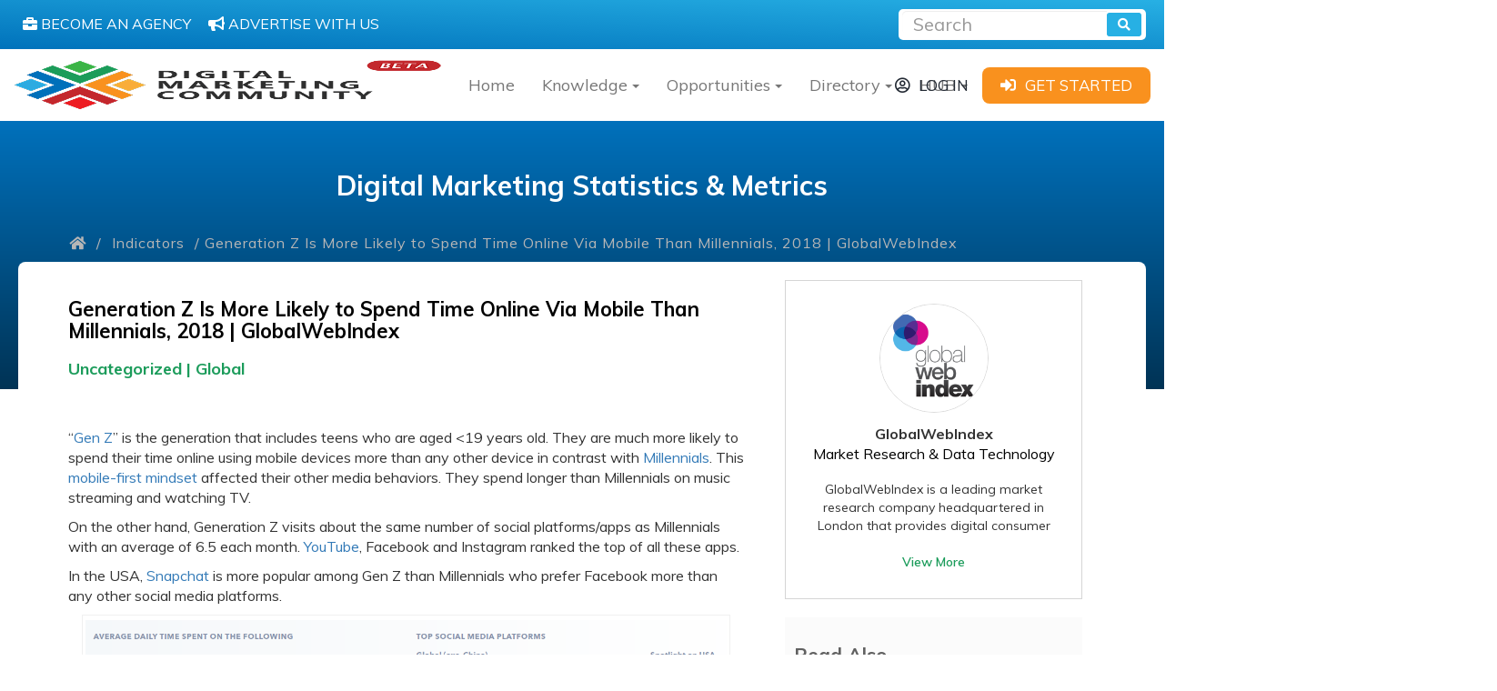

--- FILE ---
content_type: text/html; charset=UTF-8
request_url: https://www.digitalmarketingcommunity.com/indicators/time-spent-online-gen-zers-millennials-globally-2017-globalwebindex/
body_size: 15605
content:
<!DOCTYPE html><html ⚡ lang="en"><head><script data-no-optimize="1">var litespeed_docref=sessionStorage.getItem("litespeed_docref");litespeed_docref&&(Object.defineProperty(document,"referrer",{get:function(){return litespeed_docref}}),sessionStorage.removeItem("litespeed_docref"));</script> <title>Time Spent Online By Generation Z &amp; Millennials 2018 | Globalwebindex</title><meta charset="utf-8"><meta http-equiv="X-UA-Compatible" content="IE=edge"><meta name="viewport" content="width=device-width, initial-scale=1"><meta name="msvalidate.01" content="FF9515E8B4DC29387E28FBAE323B3C01" /><meta name="google-site-verification" content="HrtVS8BlbrahHUkHmdMK6sjoIZ4fiR-WuVWIG1SNFvs" /><meta name="description" content="Gen Z is more likely to spend time online using mobile in contrast with Millennials. Snapchat is their most used social media app in 2018. Find more about Generations in the Digital Marketing Community."/><meta name="robots" content="follow, index, max-snippet:-1, max-video-preview:-1, max-image-preview:large"/><link rel="canonical" href="https://www.digitalmarketingcommunity.com/indicators/time-spent-online-gen-zers-millennials-globally-2017-globalwebindex/" /><meta property="og:locale" content="en_US" /><meta property="og:type" content="article" /><meta property="og:title" content="Time Spent Online By Generation Z &amp; Millennials 2018 | Globalwebindex" /><meta property="og:description" content="Gen Z is more likely to spend time online using mobile in contrast with Millennials. Snapchat is their most used social media app in 2018. Find more about Generations in the Digital Marketing Community." /><meta property="og:url" content="https://www.digitalmarketingcommunity.com/indicators/time-spent-online-gen-zers-millennials-globally-2017-globalwebindex/" /><meta property="og:site_name" content="Digital Marketing Community" /><meta property="article:publisher" content="https://www.facebook.com/digitalmarketingcommunitycom/" /><meta property="og:updated_time" content="2019-04-30T17:31:05+00:00" /><meta property="og:image" content="https://www.digitalmarketingcommunity.com/wp-content/uploads/2018/02/Time-Spent-Online-By-Gen-Zers-Millennials-Globally-2018-GlobalWebIndex.png" /><meta property="og:image:secure_url" content="https://www.digitalmarketingcommunity.com/wp-content/uploads/2018/02/Time-Spent-Online-By-Gen-Zers-Millennials-Globally-2018-GlobalWebIndex.png" /><meta property="og:image:width" content="1183" /><meta property="og:image:height" content="465" /><meta property="og:image:alt" content="Time Spent Online By Generation Z &amp; Millennials 2018 | globalwebindex" /><meta property="og:image:type" content="image/png" /><meta property="article:published_time" content="2018-02-04T11:05:47+00:00" /><meta property="article:modified_time" content="2019-04-30T17:31:05+00:00" /><meta name="twitter:card" content="summary_large_image" /><meta name="twitter:title" content="Time Spent Online By Generation Z &amp; Millennials 2018 | Globalwebindex" /><meta name="twitter:description" content="Gen Z is more likely to spend time online using mobile in contrast with Millennials. Snapchat is their most used social media app in 2018. Find more about Generations in the Digital Marketing Community." /><meta name="twitter:site" content="@DigiCommunity" /><meta name="twitter:creator" content="@DigiCommunity" /><meta name="twitter:image" content="https://www.digitalmarketingcommunity.com/wp-content/uploads/2018/02/Time-Spent-Online-By-Gen-Zers-Millennials-Globally-2018-GlobalWebIndex.png" /> <script type="application/ld+json" class="rank-math-schema">{"@context":"https://schema.org","@graph":[{"@type":["Organization","Person"],"@id":"https://www.digitalmarketingcommunity.com/#person","name":"Digital Marketing Community","url":"https://www.digitalmarketingcommunity.com","sameAs":["https://www.facebook.com/digitalmarketingcommunitycom/","https://twitter.com/DigiCommunity"],"logo":{"@type":"ImageObject","@id":"https://www.digitalmarketingcommunity.com/#logo","url":"https://www.digitalmarketingcommunity.com/wp-content/uploads/2019/12/Digital-Marketing-Community.png","contentUrl":"https://www.digitalmarketingcommunity.com/wp-content/uploads/2019/12/Digital-Marketing-Community.png","caption":"Digital Marketing Community","inLanguage":"en-US","width":"500","height":"176"},"image":{"@id":"https://www.digitalmarketingcommunity.com/#logo"}},{"@type":"WebSite","@id":"https://www.digitalmarketingcommunity.com/#website","url":"https://www.digitalmarketingcommunity.com","name":"Digital Marketing Community","publisher":{"@id":"https://www.digitalmarketingcommunity.com/#person"},"inLanguage":"en-US"},{"@type":"ImageObject","@id":"https://www.digitalmarketingcommunity.com/wp-content/uploads/2018/02/Time-Spent-Online-By-Gen-Zers-Millennials-Globally-2018-GlobalWebIndex.png","url":"https://www.digitalmarketingcommunity.com/wp-content/uploads/2018/02/Time-Spent-Online-By-Gen-Zers-Millennials-Globally-2018-GlobalWebIndex.png","width":"1183","height":"465","caption":"Time Spent Online By Generation Z &amp; Millennials 2018 | globalwebindex","inLanguage":"en-US"},{"@type":"WebPage","@id":"https://www.digitalmarketingcommunity.com/indicators/time-spent-online-gen-zers-millennials-globally-2017-globalwebindex/#webpage","url":"https://www.digitalmarketingcommunity.com/indicators/time-spent-online-gen-zers-millennials-globally-2017-globalwebindex/","name":"Time Spent Online By Generation Z &amp; Millennials 2018 | Globalwebindex","datePublished":"2018-02-04T11:05:47+00:00","dateModified":"2019-04-30T17:31:05+00:00","isPartOf":{"@id":"https://www.digitalmarketingcommunity.com/#website"},"primaryImageOfPage":{"@id":"https://www.digitalmarketingcommunity.com/wp-content/uploads/2018/02/Time-Spent-Online-By-Gen-Zers-Millennials-Globally-2018-GlobalWebIndex.png"},"inLanguage":"en-US"},{"@type":"Person","@id":"https://www.digitalmarketingcommunity.com/member/eman-ragaa-1/","name":"Jessica Wonder","url":"https://www.digitalmarketingcommunity.com/member/eman-ragaa-1/","image":{"@type":"ImageObject","@id":"https://secure.gravatar.com/avatar/65eb9b14ac3a9ca1676de0f2266e929a80b52d18824cbe497f5c226302100a9d?s=96&amp;d=mm&amp;r=g","url":"https://secure.gravatar.com/avatar/65eb9b14ac3a9ca1676de0f2266e929a80b52d18824cbe497f5c226302100a9d?s=96&amp;d=mm&amp;r=g","caption":"Jessica Wonder","inLanguage":"en-US"}},{"@type":"Article","headline":"Time Spent Online By Generation Z &amp; Millennials 2018 | Globalwebindex","keywords":"Time Spent Online","datePublished":"2018-02-04T11:05:47+00:00","dateModified":"2019-04-30T17:31:05+00:00","author":{"@id":"https://www.digitalmarketingcommunity.com/member/eman-ragaa-1/","name":"Jessica Wonder"},"publisher":{"@id":"https://www.digitalmarketingcommunity.com/#person"},"description":"Gen Z is more likely to spend time online using mobile in contrast with Millennials. Snapchat is their most used social media app in 2018. Find more about Generations in the Digital Marketing Community.","name":"Time Spent Online By Generation Z &amp; Millennials 2018 | Globalwebindex","@id":"https://www.digitalmarketingcommunity.com/indicators/time-spent-online-gen-zers-millennials-globally-2017-globalwebindex/#richSnippet","isPartOf":{"@id":"https://www.digitalmarketingcommunity.com/indicators/time-spent-online-gen-zers-millennials-globally-2017-globalwebindex/#webpage"},"image":{"@id":"https://www.digitalmarketingcommunity.com/wp-content/uploads/2018/02/Time-Spent-Online-By-Gen-Zers-Millennials-Globally-2018-GlobalWebIndex.png"},"inLanguage":"en-US","mainEntityOfPage":{"@id":"https://www.digitalmarketingcommunity.com/indicators/time-spent-online-gen-zers-millennials-globally-2017-globalwebindex/#webpage"}}]}</script> <link rel='dns-prefetch' href='//www.googletagmanager.com' /><link data-optimized="2" rel="stylesheet" href="https://www.digitalmarketingcommunity.com/wp-content/litespeed/css/cf28273e5633ae5f8d804b7edc5f126e.css?ver=d4795" /> <script type="litespeed/javascript" data-src="https://www.digitalmarketingcommunity.com/wp-includes/js/jquery/jquery.min.js?ver=3.7.1" id="jquery-core-js"></script>  <script type="litespeed/javascript" data-src="https://www.googletagmanager.com/gtag/js?id=GT-M6QSZDJ" id="google_gtagjs-js"></script> <script id="google_gtagjs-js-after" type="litespeed/javascript">window.dataLayer=window.dataLayer||[];function gtag(){dataLayer.push(arguments)}
gtag("set","linker",{"domains":["www.digitalmarketingcommunity.com"]});gtag("js",new Date());gtag("set","developer_id.dZTNiMT",!0);gtag("config","GT-M6QSZDJ")</script> <link rel="https://api.w.org/" href="https://www.digitalmarketingcommunity.com/wp-json/" /><link rel="EditURI" type="application/rsd+xml" title="RSD" href="https://www.digitalmarketingcommunity.com/xmlrpc.php?rsd" /><link rel="alternate" title="oEmbed (JSON)" type="application/json+oembed" href="https://www.digitalmarketingcommunity.com/wp-json/oembed/1.0/embed?url=https%3A%2F%2Fwww.digitalmarketingcommunity.com%2Findicators%2Ftime-spent-online-gen-zers-millennials-globally-2017-globalwebindex%2F" /><link rel="alternate" title="oEmbed (XML)" type="text/xml+oembed" href="https://www.digitalmarketingcommunity.com/wp-json/oembed/1.0/embed?url=https%3A%2F%2Fwww.digitalmarketingcommunity.com%2Findicators%2Ftime-spent-online-gen-zers-millennials-globally-2017-globalwebindex%2F&#038;format=xml" /><meta name="generator" content="Site Kit by Google 1.151.0" />   <script type="litespeed/javascript">(function(w,d,s,l,i){w[l]=w[l]||[];w[l].push({'gtm.start':new Date().getTime(),event:'gtm.js'});var f=d.getElementsByTagName(s)[0],j=d.createElement(s),dl=l!='dataLayer'?'&l='+l:'';j.async=!0;j.src='https://www.googletagmanager.com/gtm.js?id='+i+dl;f.parentNode.insertBefore(j,f)})(window,document,'script','dataLayer','GTM-WTDKD2M')</script> <meta name="google-adsense-platform-account" content="ca-host-pub-2644536267352236"><meta name="google-adsense-platform-domain" content="sitekit.withgoogle.com"><link rel="icon" href="https://www.digitalmarketingcommunity.com/wp-content/uploads/2016/08/cropped-logo-1-32x32.png" sizes="32x32" /><link rel="icon" href="https://www.digitalmarketingcommunity.com/wp-content/uploads/2016/08/cropped-logo-1-192x192.png" sizes="192x192" /><link rel="apple-touch-icon" href="https://www.digitalmarketingcommunity.com/wp-content/uploads/2016/08/cropped-logo-1-180x180.png" /><meta name="msapplication-TileImage" content="https://www.digitalmarketingcommunity.com/wp-content/uploads/2016/08/cropped-logo-1-270x270.png" /> <script type="litespeed/javascript">(function(w,d,s,l,i){w[l]=w[l]||[];w[l].push({'gtm.start':new Date().getTime(),event:'gtm.js'});var f=d.getElementsByTagName(s)[0],j=d.createElement(s),dl=l!='dataLayer'?'&l='+l:'';j.async=!0;j.src='https://www.googletagmanager.com/gtm.js?id='+i+dl;f.parentNode.insertBefore(j,f)})(window,document,'script','dataLayer','GTM-W7TVHSS')</script> </head><body data-rsssl=1 class="wp-singular indicator-template-default single single-indicator postid-31386 wp-theme-DMC" ><amp-analytics config="https://www.googletagmanager.com/amp.json?id=GTM-MD8MVTD&gtm.url=SOURCE_URL" data-credentials="include"></amp-analytics><noscript><iframe data-lazyloaded="1" src="about:blank" data-litespeed-src="https://www.googletagmanager.com/ns.html?id=GTM-W7TVHSS"
height="0" width="0" style="display:none;visibility:hidden"></iframe></noscript><div class="search-bar"><div class="row search-bar-row"><div class="col-md-6 col-sm-12" style="padding: 5px;">
<a class="search-bar-support-btn" href="">
<i class="fas fa-briefcase"></i>
<span>BECOME AN AGENCY</span>
</a>
<a class="search-bar-support-btn" href="https://www.digitalmarketingcommunity.com/advertise-with-us/">
<i class="fas fa-bullhorn"></i>
<span>ADVERTISE WITH US</span>
</a></div><div class="col-md-6 col-sm-12"><form class="form-inline search-form" action="https://www.digitalmarketingcommunity.com/find/" method="get"><div class="input-group search-form-input-div">
<input type="text" class="form-control" name="keyword" placeholder="Search" aria-label="Recipient's username" aria-describedby="button-addon2">
<button class="btn btn-outline-secondary" type='submit' aria-label="search" name='submit' id="button-addon2"><i class="fas fa-search"></i></button></div></form></div></div></div></div><nav class="navbar navbar-default myNav"><div class="container-fluid"><div class="navbar-header">
<button type="button" class="navbar-toggle collapsed" data-toggle="collapse"
data-target="#bs-example-navbar-collapse-1" aria-expanded="false">
<span class="sr-only">Toggle navigation</span>
<span class="icon-bar"></span>
<span class="icon-bar"></span>
<span class="icon-bar"></span>
</button>
<a class="navbar-brand" aria-label="digitalmarketingcommunity" href="https://www.digitalmarketingcommunity.com">
<img src="https://www.digitalmarketingcommunity.com/wp-content/themes/DMC/img/beta.png" alt="" data-no-lazy="1" style="width:100%; height: 65px;">
</a></div><div class="collapse navbar-collapse" id="bs-example-navbar-collapse-1"><ul class="nav navbar-nav navbar-left my-nav-ul-list dmc-megamenu"><li>
<a class="nav-btn" href="https://www.digitalmarketingcommunity.com/">Home</a></li><li class="dropdown navbar-li">
<a class="dropdown-toggle navbtn nav-btn" data-toggle="dropdown" href="#" aria-label="Knowledge"> Knowledge<b class="caret"></b></a><ul class="dropdown-menu navdd re-nave row" style="width:900px;"><li class="col-lg-3 col-md-6 col-xs-12 sub-menu">
<a href="https://digitalmarketingcommunity.com/researches" class="submenu-name" aria-label=""> <span>Researches</span></a><ul><li ><a class="nav-btn" href="https://digitalmarketingcommunity.com/researches/?keyword&repcountry=120" aria-label="">Global</a></li><li ><a class="nav-btn" href="https://digitalmarketingcommunity.com/researches/?keyword&repcountry=125" aria-label="">United States</a></li><li ><a class="nav-btn" href="https://digitalmarketingcommunity.com/researches/?keyword&repcountry=126" aria-label="">United Kingdom</a></li><li ><a class="nav-btn" href="https://digitalmarketingcommunity.com/researches/?keyword&repcountry=124" aria-label="">Middle East</a></li><li ><a class="nav-btn" href="https://digitalmarketingcommunity.com/researches/?keyword&repcountry=132" aria-label="">Europe</a></li><li ><a class="nav-btn" href="https://digitalmarketingcommunity.com/researches/" aria-label=""><i class="fas fa-folder-open"></i> All Topics</a></li></ul></li><li class="col-lg-3 col-md-6 col-xs-12 sub-menu">
<a href="https://digitalmarketingcommunity.com/indicators" class="submenu-name" aria-label=""> <span>Indicators</span></a><ul><li ><a class="nav-btn" href="https://digitalmarketingcommunity.com/indicators/?keyword&reptopic=997" aria-label="">Artificial Intelligence</a></li><li ><a class="nav-btn" href="https://digitalmarketingcommunity.com/indicators/?keyword&reptopic=83" aria-label="">E-Commerce</a></li><li ><a class="nav-btn" href="https://digitalmarketingcommunity.com/indicators/?keyword&reptopic=1017" aria-label="">Digital Marketing</a></li><li ><a class="nav-btn" href="https://digitalmarketingcommunity.com/indicators/?keyword&reptopic=1074" aria-label="">Social Media</a></li><li ><a class="nav-btn" href="https://digitalmarketingcommunity.com/indicators/?keyword&reptopic=1177" aria-label="">Consumer Insights</a></li><li ><a class="nav-btn" href="https://digitalmarketingcommunity.com/indicators/" aria-label=""><i class="fas fa-folder-open"></i> All Topics</a></li></ul></li><li class="col-lg-3 col-md-6 col-xs-12 sub-menu">
<a href="https://digitalmarketingcommunity.com/guides" class="submenu-name" aria-label=""> <span>Guides</span></a><ul><li ><a class="nav-btn" href="https://digitalmarketingcommunity.com/guides/?keyword&reptopic=1017#" aria-label="">Digital Marketing</a></li><li ><a class="nav-btn" href="https://digitalmarketingcommunity.com/guides/?keyword&reptopic=1951#" aria-label="">SEO</a></li><li ><a class="nav-btn" href="https://digitalmarketingcommunity.com/guides/?keyword&reptopic=80#" aria-label="">Social Media Marketing</a></li><li ><a class="nav-btn" href="https://digitalmarketingcommunity.com/guides/?keyword&reptopic=88#" aria-label="">Content Marketing </a></li><li ><a class="nav-btn" href="https://digitalmarketingcommunity.com/guides/?keyword&reptopic=83#" aria-label="">E-commerce</a></li><li ><a class="nav-btn" href="https://digitalmarketingcommunity.com/guides/" aria-label=""><i class="fas fa-folder-open"></i> All Topics</a></li></ul></li><li class="col-lg-3 col-md-6 col-xs-12 sub-menu">
<a href="https://digitalmarketingcommunity.com/videos" class="submenu-name" aria-label=""> <span>Videos</span></a><ul><li ><a class="nav-btn" href="https://digitalmarketingcommunity.com/videos" aria-label=""><i class="fas fa-folder-open"></i> All Topics</a></li></ul></li></ul></li><li class="dropdown navbar-li">
<a class="dropdown-toggle navbtn nav-btn" data-toggle="dropdown" href="#" aria-label="Opportunities"> Opportunities<b class="caret"></b></a><ul class="dropdown-menu navdd re-nave row" style="width:650px;"><li class="col-lg-6 col-md-6 col-xs-12 sub-menu">
<a href="https://digitalmarketingcommunity.com/job-opportunities" class="submenu-name" aria-label=""> <span>Jobs</span></a><ul><li ><a class="nav-btn" href="https://digitalmarketingcommunity.com/job-opportunities/?keyword&region=29#" aria-label="">USA</a></li><li ><a class="nav-btn" href="https://digitalmarketingcommunity.com/job-opportunities/?keyword&region=72#" aria-label="">India</a></li><li ><a class="nav-btn" href="https://digitalmarketingcommunity.com/job-opportunities/?keyword&region=35#" aria-label="">Canada</a></li><li ><a class="nav-btn" href="https://digitalmarketingcommunity.com/job-opportunities/?keyword&region=15#" aria-label="">UK</a></li><li ><a class="nav-btn" href="https://digitalmarketingcommunity.com/job-opportunities/?keyword&region=25#" aria-label="">Ireland</a></li><li class="mega-viewall"><a class="nav-btn" href="https://digitalmarketingcommunity.com/job-opportunities/" aria-label=""><i class="fas fa-folder-open"></i> All Countries</a></li></ul></li><li class="col-lg-6 col-md-6 col-xs-12 sub-menu">
<a href="https://digitalmarketingcommunity.com/events" class="submenu-name" aria-label=""> <span>Events</span></a><ul><li ><a class="nav-btn" href="https://digitalmarketingcommunity.com/events/?keyword&repcountry=125" aria-label="">USA</a></li><li ><a class="nav-btn" href="https://digitalmarketingcommunity.com/events/?keyword&repcountry=126" aria-label="">UK</a></li><li ><a class="nav-btn" href="https://digitalmarketingcommunity.com/events/?keyword&repcountry=141" aria-label="">India</a></li><li ><a class="nav-btn" href="https://www.digitalmarketingcommunity.com/" aria-label="">Canada</a></li><li class="mega-viewall"><a class="nav-btn" href="https://digitalmarketingcommunity.com/events/" aria-label=""><i class="fas fa-folder-open"></i> All Countries</a></li></ul></li></ul></li><li class="dropdown navbar-li">
<a class="dropdown-toggle navbtn nav-btn" data-toggle="dropdown" href="#" aria-label="Directory"> Directory<b class="caret"></b></a><ul class="dropdown-menu navdd re-nave row" style="width:650px;"><li class="col-lg-6 col-md-6 col-xs-12 sub-menu">
<a href="https://digitalmarketingcommunity.com/agency" class="submenu-name" aria-label=""> <span>Agencies</span></a><ul><li ><a class="nav-btn" href="https://digitalmarketingcommunity.com/agency/?countryList=287" aria-label="">USA</a></li><li ><a class="nav-btn" href="https://digitalmarketingcommunity.com/agency/?countryList=313" aria-label="">UK</a></li><li ><a class="nav-btn" href="https://digitalmarketingcommunity.com/agency/?countryList=348" aria-label="">Canada</a></li><li ><a class="nav-btn" href="https://digitalmarketingcommunity.com/agency/?countryList=449" aria-label="">India</a></li><li ><a class="nav-btn" href="https://digitalmarketingcommunity.com/agency/?countryList=421&submit=Go" aria-label="">UAE</a></li><li class="mega-viewall"><a class="nav-btn" href="https://digitalmarketingcommunity.com/agencies-directory/" aria-label=""><i class="fas fa-folder-open"></i> All Countries</a></li><li class="megamenu-cta text-center"><a class="btn btn-default" style="background-color: #e59927" aria-label="" href="https://digitalmarketingcommunity.com/submit-your-agency/" >ADD YOUR AGENCY</a></li></ul></li><li class="col-lg-6 col-md-6 col-xs-12 sub-menu">
<a href="https://digitalmarketingcommunity.com/tools" class="submenu-name" aria-label=""> <span>Tools</span></a><ul><li ><a class="nav-btn" href="https://digitalmarketingcommunity.com/tools/?keyword&category=2580&submit=submit#" aria-label="">Data Analysis and Reporting</a></li><li ><a class="nav-btn" href="https://digitalmarketingcommunity.com/tools/?keyword&category=2586&submit=submit#" aria-label="">Search Engine Optimization </a></li><li ><a class="nav-btn" href="https://digitalmarketingcommunity.com/tools/?keyword&category=2585&submit=submit#" aria-label="">Data Management</a></li><li ><a class="nav-btn" href="https://digitalmarketingcommunity.com/tools/?keyword&category=2589&submit=submit#" aria-label="">Social Media Marketing</a></li><li ><a class="nav-btn" href="https://digitalmarketingcommunity.com/tools/?keyword&category=2594&submit=submit#" aria-label="">Advertising</a></li><li class="mega-viewall"><a class="nav-btn" href="https://digitalmarketingcommunity.com/tools" aria-label=""><i class="fas fa-folder-open"></i> View all Topics</a></li></ul></li></ul></li><li class="dropdown navbar-li">
<a class="dropdown-toggle navbtn nav-btn" data-toggle="dropdown" href="#" aria-label="HUB"> HUB<b class="caret"></b></a><ul class="dropdown-menu navdd re-nave row" style="width:650px;"><li class="col-lg-4 col-md-6 col-xs-12 sub-menu">
<a href="https://digitalmarketingcommunity.com/articles" class="submenu-name" aria-label=""> <span>Articles</span></a><ul></ul></li><li class="col-lg-4 col-md-6 col-xs-12 sub-menu">
<a href="https://digitalmarketingcommunity.com/case-study" class="submenu-name" aria-label=""> <span>Case Studies</span></a><ul></ul></li><li class="col-lg-4 col-md-6 col-xs-12 sub-menu">
<a href="https://digitalmarketingcommunity.com/news" class="submenu-name" aria-label=""> <span>News</span></a><ul></ul></li></ul></li></ul><div class="myNav-right-section"><div class="myNav-log-in-btn-div">
<a href="https://www.digitalmarketingcommunity.com/login" aria-label="login"><i class="far fa-user-circle"></i><span>LOG IN</span></a></div><div class="myNav-get-start-btn-div">
<a href="https://www.digitalmarketingcommunity.com/sign-up" aria-label="sign-up"><i
class="fas fa-sign-in-alt"></i><span>GET STARTED</span></a></div></div></div></div></nav><div class="container-fluid secHeader-container"><h1>
Digital Marketing Statistics & Metrics</h1><div class="container"><div class="breadcrumb"><div class="row">
<a href="https://www.digitalmarketingcommunity.com"> <i class="fas fa-home"></i> </a> / <a href="https://www.digitalmarketingcommunity.com/indicators/">Indicators</a> / Generation Z Is More Likely to Spend Time Online Via Mobile Than Millennials, 2018 | GlobalWebIndex</div></div></div></div><div class="container inner-page-body" id="page-body"><div class="row"><div class="col-md-8 col-sm-12"><h1 class='rep-title'>Generation Z Is More Likely to Spend Time Online Via Mobile Than Millennials, 2018 | GlobalWebIndex</h1><div class="topic-country"><h4>
<span>Uncategorized</span>
<span>|</span>
<span>Global</span></h4></div><div class="the-content"><div class="bsac bsac-clearfix bsac-post-top bsac-float-center bsac-align-center bsac-column-1"><div id="bsac-74359-1557488842" class="bsac-container bsac-type-code " itemscope="" itemtype="https://schema.org/WPAdBlock" data-adid="74359" data-type="code"><span id="bsac-74359-1557488842-place"></span><script type="litespeed/javascript" data-src="//pagead2.googlesyndication.com/pagead/js/adsbygoogle.js"></script><script type="litespeed/javascript">var betterads_screen_width=document.body.clientWidth;betterads_el=document.getElementById('bsac-74359-1557488842');if(betterads_el.getBoundingClientRect().width){betterads_el_width_raw=betterads_el_width=betterads_el.getBoundingClientRect().width}else{betterads_el_width_raw=betterads_el_width=betterads_el.offsetWidth}var size=["125","125"];if(betterads_el_width>=728)betterads_el_width=["728","90"];else if(betterads_el_width>=468)betterads_el_width=["468","60"];else if(betterads_el_width>=336)betterads_el_width=["336","280"];else if(betterads_el_width>=300)betterads_el_width=["300","250"];else if(betterads_el_width>=250)betterads_el_width=["250","250"];else if(betterads_el_width>=200)betterads_el_width=["200","200"];else if(betterads_el_width>=180)betterads_el_width=["180","150"];if(betterads_screen_width>=1140){document.getElementById('bsac-74359-1557488842-place').innerHTML='<ins class="adsbygoogle" style="display:inline-block;width:'+betterads_el_width[0]+'px;height:'+betterads_el_width[1]+'px"  data-ad-client="ca-pub-9561690520540381"  data-ad-slot="1637522057" ></ins>';(adsbygoogle=window.adsbygoogle||[]).push({})}else if(betterads_screen_width>=1019&&betterads_screen_width<1140){document.getElementById('bsac-74359-1557488842-place').innerHTML='<ins class="adsbygoogle" style="display:inline-block;width:'+betterads_el_width[0]+'px;height:'+betterads_el_width[1]+'px"  data-ad-client="ca-pub-9561690520540381"  data-ad-slot="1637522057" ></ins>';(adsbygoogle=window.adsbygoogle||[]).push({})}else if(betterads_screen_width>=768&&betterads_screen_width<1019){document.getElementById('bsac-74359-1557488842-place').innerHTML='<ins class="adsbygoogle" style="display:inline-block;width:'+betterads_el_width[0]+'px;height:'+betterads_el_width[1]+'px"  data-ad-client="ca-pub-9561690520540381"  data-ad-slot="1637522057" ></ins>';(adsbygoogle=window.adsbygoogle||[]).push({})}else if(betterads_screen_width<768){document.getElementById('bsac-74359-1557488842-place').innerHTML='<ins class="adsbygoogle" style="display:inline-block;width:'+betterads_el_width[0]+'px;height:'+betterads_el_width[1]+'px"  data-ad-client="ca-pub-9561690520540381"  data-ad-slot="1637522057" ></ins>';(adsbygoogle=window.adsbygoogle||[]).push({})}</script></div></div><p>“<a href="https://digitalmarketingcommunity.com/indicators/59-of-gen-z-online-purchasing-are-done-via-mobile-devices-q2-2017-globalwebindex/">Gen Z</a>” is the generation that includes teens who are aged &lt;19 years old. They are much more likely to spend their time online using mobile devices more than any other device in contrast with <a href="https://digitalmarketingcommunity.com/indicators/almost-half-of-us-millennials-purchasing-decision-are-affected-with-social-media-2017-ups/">Millennials</a>. This<a href="https://digitalmarketingcommunity.com/researches/gen-z-new-insights-into-the-mobile-first-mindset-of-teens-august-2016-think-with-google/"> mobile-first mindset</a> affected their other media behaviors. They spend longer than Millennials on music streaming and watching TV.</p><p>On the other hand, Generation Z visits about the same number of social platforms/apps as Millennials with an average of 6.5 each month. <a href="https://digitalmarketingcommunity.com/indicators/youtube-is-the-most-popular-social-media-platform-for-95-of-gen-z-q2-2017-globalwebindex/">YouTube</a>, Facebook and Instagram ranked the top of all these apps.</p><p>In the USA, <a href="https://digitalmarketingcommunity.com/indicators/snapchat-google-search-facebook-are-the-most-used-apps-among-us-gen-z-while-shopping-in-store-euclid/">Snapchat</a> is more popular among Gen Z than Millennials who prefer Facebook more than any other social media platforms.</p><div id="attachment_31388" style="width: 1193px" class="wp-caption aligncenter"><img data-lazyloaded="1" src="[data-uri]" fetchpriority="high" decoding="async" aria-describedby="caption-attachment-31388" class="size-full wp-image-31388" data-src="https://digitalmarketingcommunity.com/wp-content/uploads/2018/02/Time-Spent-Online-By-Gen-Zers-Millennials-Globally-2018-GlobalWebIndex.png" alt="Time Spent Online By Generation Z &amp; Millennials 2018 | globalwebindex" width="1183" height="465" title="Generation Z Is More Likely to Spend Time Online Via Mobile Than Millennials, 2018 | GlobalWebIndex 1 | Digital Marketing Community" data-srcset="https://www.digitalmarketingcommunity.com/wp-content/uploads/2018/02/Time-Spent-Online-By-Gen-Zers-Millennials-Globally-2018-GlobalWebIndex.png 1183w, https://www.digitalmarketingcommunity.com/wp-content/uploads/2018/02/Time-Spent-Online-By-Gen-Zers-Millennials-Globally-2018-GlobalWebIndex-300x118.png 300w, https://www.digitalmarketingcommunity.com/wp-content/uploads/2018/02/Time-Spent-Online-By-Gen-Zers-Millennials-Globally-2018-GlobalWebIndex-768x302.png 768w, https://www.digitalmarketingcommunity.com/wp-content/uploads/2018/02/Time-Spent-Online-By-Gen-Zers-Millennials-Globally-2018-GlobalWebIndex-1024x403.png 1024w" data-sizes="(max-width: 1183px) 100vw, 1183px" /><p id="caption-attachment-31388" class="wp-caption-text">Graph Shows the Average Daily Time Spent by Gen Z &amp; Millennials and Their Top Social Media Platforms, 2018</p></div><div class="bsac bsac-clearfix bsac-post-bottom bsac-float-center bsac-align-center bsac-column-1"><div id="bsac-74363-1908455356" class="bsac-container bsac-type-code " itemscope="" itemtype="https://schema.org/WPAdBlock" data-adid="74363" data-type="code"><span id="bsac-74363-1908455356-place"></span><script type="litespeed/javascript">var betterads_screen_width=document.body.clientWidth;betterads_el=document.getElementById('bsac-74363-1908455356');if(betterads_el.getBoundingClientRect().width){betterads_el_width_raw=betterads_el_width=betterads_el.getBoundingClientRect().width}else{betterads_el_width_raw=betterads_el_width=betterads_el.offsetWidth}var size=["125","125"];if(betterads_el_width>=728)betterads_el_width=["728","90"];else if(betterads_el_width>=468)betterads_el_width=["468","60"];else if(betterads_el_width>=336)betterads_el_width=["336","280"];else if(betterads_el_width>=300)betterads_el_width=["300","250"];else if(betterads_el_width>=250)betterads_el_width=["250","250"];else if(betterads_el_width>=200)betterads_el_width=["200","200"];else if(betterads_el_width>=180)betterads_el_width=["180","150"];if(betterads_screen_width>=1140){document.getElementById('bsac-74363-1908455356-place').innerHTML='<ins class="adsbygoogle" style="display:inline-block;width:'+betterads_el_width[0]+'px;height:'+betterads_el_width[1]+'px"  data-ad-client="ca-pub-9561690520540381"  data-ad-slot="4846316938" ></ins>';(adsbygoogle=window.adsbygoogle||[]).push({})}else if(betterads_screen_width>=1019&&betterads_screen_width<1140){document.getElementById('bsac-74363-1908455356-place').innerHTML='<ins class="adsbygoogle" style="display:inline-block;width:'+betterads_el_width[0]+'px;height:'+betterads_el_width[1]+'px"  data-ad-client="ca-pub-9561690520540381"  data-ad-slot="4846316938" ></ins>';(adsbygoogle=window.adsbygoogle||[]).push({})}else if(betterads_screen_width>=768&&betterads_screen_width<1019){document.getElementById('bsac-74363-1908455356-place').innerHTML='<ins class="adsbygoogle" style="display:inline-block;width:'+betterads_el_width[0]+'px;height:'+betterads_el_width[1]+'px"  data-ad-client="ca-pub-9561690520540381"  data-ad-slot="4846316938" ></ins>';(adsbygoogle=window.adsbygoogle||[]).push({})}else if(betterads_screen_width<768){document.getElementById('bsac-74363-1908455356-place').innerHTML='<ins class="adsbygoogle" style="display:inline-block;width:'+betterads_el_width[0]+'px;height:'+betterads_el_width[1]+'px"  data-ad-client="ca-pub-9561690520540381"  data-ad-slot="4846316938" ></ins>';(adsbygoogle=window.adsbygoogle||[]).push({})}</script></div></div></div><div class="tags-div"><ul><li><i class="fas fa-tag"></i></li><li><a href="https://www.digitalmarketingcommunity.com/personalization/gen-z/"><h4>Gen Z</h4></a></li><li><a href="https://www.digitalmarketingcommunity.com/personalization/internet-users-attitudes/"><h4>Internet Users Attitudes</h4></a></li><li><a href="https://www.digitalmarketingcommunity.com/personalization/millennials-attitudes/"><h4>Millennials Attitudes</h4></a></li><li><a href="https://www.digitalmarketingcommunity.com/personalization/mobile-internet-users/"><h4>Mobile Internet Users</h4></a></li><li><a href="https://www.digitalmarketingcommunity.com/personalization/social-media/"><h4>Social Media</h4></a></li><li><a href="https://www.digitalmarketingcommunity.com/personalization/social-media-activities/"><h4>Social Media Activities</h4></a></li><li><a href="https://www.digitalmarketingcommunity.com/personalization/social-media-users/"><h4>Social Media Users</h4></a></li></ul></div></div><div class="col-md-4 col-sm-12"><div class="col-md-12"><div class="published-company"><div class="job-inner-company-logo">
<img data-lazyloaded="1" src="[data-uri]" width="400" height="400" data-src="https://www.digitalmarketingcommunity.com/wp-content/uploads/2018/12/GlobalWebIndex-Logo.png"></div><h2>GlobalWebIndex</h2><h3>Market Research & Data Technology</h3><div class="publisher_excerpt">
GlobalWebIndex is a leading market research company headquartered in London that provides digital consumer insights across 44 countries to the world's largest brands, marketing agencies and media organizations. Maintaining a global panel of more than 22 million connected consumers which leverage to create 25,000 data points to profile internet users around the world. Providing a combination of survey and analytics data. Since launching in 2009, GlobalWebIndex has become one of the UK’s fastest-growing data technology companies.</div><div>
<a href="https://www.digitalmarketingcommunity.com/company/globalwebindex/">View More</a></div></div></div><div class="col-md-12"><div class="row read-also-row"><h3>Read Also</h3><hr><div class="col-md-12 single-ralso">
<a href="https://www.digitalmarketingcommunity.com/researches/holiday-insights-2020/"><div class="thumb-img read-also"><img data-lazyloaded="1" src="[data-uri]" width="550" height="340" data-src="https://www.digitalmarketingcommunity.com/wp-content/uploads/2020/11/2020-holiday-insights.png"></div><div class="info"><h3 class="title">2020 Holiday Insights: An Omnichannel Christmas | Field Agent</h3></div>
</a></div><div class="col-md-12 single-ralso">
<a href="https://www.digitalmarketingcommunity.com/researches/social-media-trends-2021/"><div class="thumb-img read-also"><img data-lazyloaded="1" src="[data-uri]" width="550" height="340" data-src="https://www.digitalmarketingcommunity.com/wp-content/uploads/2020/10/social-media-trends.png"></div><div class="info"><h3 class="title">Social Media Trends 2021 | Hubspot</h3></div>
</a></div><div class="col-md-12 single-ralso">
<a href="https://www.digitalmarketingcommunity.com/researches/digital-shift/"><div class="thumb-img read-also"><img data-lazyloaded="1" src="[data-uri]" width="550" height="340" data-src="https://www.digitalmarketingcommunity.com/wp-content/uploads/2020/10/how-we-shop.png"></div><div class="info"><h3 class="title">How We Shop – Measuring the Rapid Digital Shift | PayPal</h3></div>
</a></div></div></div><div class="col-md-12"><li id="better-ads-2" class=" h-ni w-nt widget widget_better-ads"><div class="bsac bsac-clearfix  bsac-align-center bsac-column-1"><div id="bsac-74362-1361399098" class="bsac-container bsac-type-code " itemscope="" itemtype="https://schema.org/WPAdBlock" data-adid="74362" data-type="code"><span id="bsac-74362-1361399098-place"></span><script type="litespeed/javascript">var betterads_screen_width=document.body.clientWidth;betterads_el=document.getElementById('bsac-74362-1361399098');if(betterads_el.getBoundingClientRect().width){betterads_el_width_raw=betterads_el_width=betterads_el.getBoundingClientRect().width}else{betterads_el_width_raw=betterads_el_width=betterads_el.offsetWidth}var size=["125","125"];if(betterads_el_width>=728)betterads_el_width=["728","90"];else if(betterads_el_width>=468)betterads_el_width=["468","60"];else if(betterads_el_width>=336)betterads_el_width=["336","280"];else if(betterads_el_width>=300)betterads_el_width=["300","250"];else if(betterads_el_width>=250)betterads_el_width=["250","250"];else if(betterads_el_width>=200)betterads_el_width=["200","200"];else if(betterads_el_width>=180)betterads_el_width=["180","150"];if(betterads_screen_width>=1140){document.getElementById('bsac-74362-1361399098-place').innerHTML='<ins class="adsbygoogle" style="display:inline-block;width:'+betterads_el_width[0]+'px;height:'+betterads_el_width[1]+'px"  data-ad-client="ca-pub-9561690520540381"  data-ad-slot="5308694825" ></ins>';(adsbygoogle=window.adsbygoogle||[]).push({})}else if(betterads_screen_width>=1019&&betterads_screen_width<1140){document.getElementById('bsac-74362-1361399098-place').innerHTML='<ins class="adsbygoogle" style="display:inline-block;width:'+betterads_el_width[0]+'px;height:'+betterads_el_width[1]+'px"  data-ad-client="ca-pub-9561690520540381"  data-ad-slot="5308694825" ></ins>';(adsbygoogle=window.adsbygoogle||[]).push({})}else if(betterads_screen_width>=768&&betterads_screen_width<1019){document.getElementById('bsac-74362-1361399098-place').innerHTML='<ins class="adsbygoogle" style="display:inline-block;width:'+betterads_el_width[0]+'px;height:'+betterads_el_width[1]+'px"  data-ad-client="ca-pub-9561690520540381"  data-ad-slot="5308694825" ></ins>';(adsbygoogle=window.adsbygoogle||[]).push({})}else if(betterads_screen_width<768){document.getElementById('bsac-74362-1361399098-place').innerHTML='<ins class="adsbygoogle" style="display:inline-block;width:'+betterads_el_width[0]+'px;height:'+betterads_el_width[1]+'px"  data-ad-client="ca-pub-9561690520540381"  data-ad-slot="5308694825" ></ins>';(adsbygoogle=window.adsbygoogle||[]).push({})}</script></div></div></li></div></div></div></div><div class="row related-article-row"><div class="related-article-div"><h2>RELATED ARTICLE</h2></div><div class="row"><div class="col-md-3 col-sm-12 inner-col">
<a href="https://www.digitalmarketingcommunity.com/researches/social-media-benchmarks-2020/"><div class="thumb-img related-post-img">
<img data-lazyloaded="1" src="[data-uri]" width="550" height="340" data-src="https://www.digitalmarketingcommunity.com/wp-content/uploads/2020/03/social-media-benchmarks-2020.jpg" class="attachment-large size-large wp-post-image" alt="social media benchmarks 2020 - Full Report by Rival IQ" decoding="async" data-srcset="https://www.digitalmarketingcommunity.com/wp-content/uploads/2020/03/social-media-benchmarks-2020.jpg 550w, https://www.digitalmarketingcommunity.com/wp-content/uploads/2020/03/social-media-benchmarks-2020-300x185.jpg 300w" data-sizes="(max-width: 550px) 100vw, 550px" title="Indicators 2 | Digital Marketing Community"></div><div class="post-country-date related-post-country-date"><div class="row"><div class="col-md-8 col-sm-12"><h4>
<span>Global</span></h4></div><div class="col-md-4 col-sm-12 post-date-col"><h4> Mar 2020</h4></div></div></div><div class="info"><h3 class="title">2020 Social Media Industry Benchmark Report | Rival IQ</h3></div>
</a></div><div class="col-md-3 col-sm-12 inner-col">
<a href="https://www.digitalmarketingcommunity.com/researches/covid-19-crisis-management/"><div class="thumb-img related-post-img">
<img data-lazyloaded="1" src="[data-uri]" width="550" height="340" data-src="https://www.digitalmarketingcommunity.com/wp-content/uploads/2020/04/COVID-19-Crisis.jpg" class="attachment-large size-large wp-post-image" alt="COVID-19: How Businesses are Handling the Crisis" decoding="async" data-srcset="https://www.digitalmarketingcommunity.com/wp-content/uploads/2020/04/COVID-19-Crisis.jpg 550w, https://www.digitalmarketingcommunity.com/wp-content/uploads/2020/04/COVID-19-Crisis-300x185.jpg 300w" data-sizes="(max-width: 550px) 100vw, 550px" title="Indicators 3 | Digital Marketing Community"></div><div class="post-country-date related-post-country-date"><div class="row"><div class="col-md-8 col-sm-12"><h4>
<span>Global</span></h4></div><div class="col-md-4 col-sm-12 post-date-col"><h4> Apr 2020</h4></div></div></div><div class="info"><h3 class="title">COVID-19: How Businesses are Handling the Crisis Report | Institute for Public Relations</h3></div>
</a></div><div class="col-md-3 col-sm-12 inner-col">
<a href="https://www.digitalmarketingcommunity.com/researches/instagram-engagement/"><div class="thumb-img related-post-img">
<img data-lazyloaded="1" src="[data-uri]" width="550" height="340" data-src="https://www.digitalmarketingcommunity.com/wp-content/uploads/2020/03/Instagram-Engagement-2020.png" class="attachment-large size-large wp-post-image" alt="Instagram Engagement Report 2020 | Hubspot" decoding="async" data-srcset="https://www.digitalmarketingcommunity.com/wp-content/uploads/2020/03/Instagram-Engagement-2020.png 550w, https://www.digitalmarketingcommunity.com/wp-content/uploads/2020/03/Instagram-Engagement-2020-300x185.png 300w" data-sizes="(max-width: 550px) 100vw, 550px" title="Indicators 4 | Digital Marketing Community"></div><div class="post-country-date related-post-country-date"><div class="row"><div class="col-md-8 col-sm-12"><h4>
<span>Global</span></h4></div><div class="col-md-4 col-sm-12 post-date-col"><h4> Mar 2020</h4></div></div></div><div class="info"><h3 class="title">Instagram Engagement Report 2020: What Your Company Needs to Know | Hubspot</h3></div>
</a></div></div></div><div class="myFooter"><div class="row"><div class="col-lg-3 col-md-3 col-sm-12 myFooter-col"><ul><li>
EXPLORE</li><li>
<i class="fas fa-angle-right"></i><a href="https://www.digitalmarketingcommunity.com/events/">Digital Events</a></li><li>
<i class="fas fa-angle-right"></i><a href="https://www.digitalmarketingcommunity.com/job-opportunities/">Job Opportunities</a></li><li>
<i class="fas fa-angle-right"></i><a href="https://www.digitalmarketingcommunity.com/news/">Latest Updates</a></li><li>
<i class="fas fa-angle-right"></i><a href="https://www.digitalmarketingcommunity.com/researches/">Researches</a></li></ul></div><div class="col-lg-3 col-md-3 col-sm-12 myFooter-col"><ul><li>
For Agencies</li><li>
<i class="fas fa-angle-right"></i><a href="https://www.digitalmarketingcommunity.com/agencies-directory/">Search Agencies</a></li><li>
<i class="fas fa-angle-right"></i><a href="https://www.digitalmarketingcommunity.com/agency-membership/">Agency Membership</a></li></ul></div><div class="col-lg-3 col-md-3 col-sm-12 myFooter-col"><ul><li>
Community</li><li>
<i class="fas fa-angle-right"></i><a href="https://www.digitalmarketingcommunity.com/why-join-dmc/">Why Join DMC?</a></li><li>
<i class="fas fa-angle-right"></i><a href="https://www.digitalmarketingcommunity.com/advertise-with-us/">Advertise With Us</a></li><li>
<i class="fas fa-angle-right"></i><a href="https://www.digitalmarketingcommunity.com/policy/">Write for Us</a></li><li>
<i class="fas fa-angle-right"></i><a href="https://www.digitalmarketingcommunity.com/terms-and-conditions/">Terms and Conditions</a></li><li>
<i class="fas fa-angle-right"></i><a href="https://www.digitalmarketingcommunity.com/privacy-policy/">Privacy Policy</a></li></ul></div><div class="col-lg-3 col-md-3 col-sm-12 col-xs-12 myFooter-newsletter-col" id="subform"><div class="myFooter-newsletter"><h2>Subscribe for our newsletter!</h2>
<noscript class="ninja-forms-noscript-message">
Notice: JavaScript is required for this content.</noscript><div id="nf-form-24-cont" class="nf-form-cont" aria-live="polite" aria-labelledby="nf-form-title-24" aria-describedby="nf-form-errors-24" role="form"><div class="nf-loading-spinner"></div></div></div></div></div></div><div class="my-copyrights-div"><div class="row"><div class="col-lg-6 col-md-6 col-sm-12 my-copyrights-div-col my-copyrights-div-text"><p>COPYRIGHTS DIGITAL MARKETING COMMUNITY 2019</p></div><div class="col-lg-6 col-md-6 col-sm-12 my-copyrights-div-col my-copyrights-div-icon">
<a class="social" href="https://www.facebook.com/digitalmarketingcommunitycom/" aria-label="facebook" target="_blank"><span><i class="fab fa-facebook-f"></i></span></a>
<a class="social" href="https://twitter.com/DigiCommunity" aria-label="twitter" target="_blank"><span><i class="fab fa-twitter"></i></span></a>
<a class="social" href="https://www.youtube.com/channel/UCOV38SIKeIG5U8XrBHF63YQ/featured" aria-label="youtube" target="_blank"><span><i class="fab fa-youtube"></i></span></a></div></div></div> <script type="speculationrules">{"prefetch":[{"source":"document","where":{"and":[{"href_matches":"\/*"},{"not":{"href_matches":["\/wp-*.php","\/wp-admin\/*","\/wp-content\/uploads\/*","\/wp-content\/*","\/wp-content\/plugins\/*","\/wp-content\/themes\/DMC\/*","\/*\\?(.+)"]}},{"not":{"selector_matches":"a[rel~=\"nofollow\"]"}},{"not":{"selector_matches":".no-prefetch, .no-prefetch a"}}]},"eagerness":"conservative"}]}</script> <!--[if lt IE 9]> <script type='text/javascript'
		        src='https://cdnjs.cloudflare.com/ajax/libs/ace/1.2.8/ext-old_ie.js'></script> <![endif]--> <script id="nf-front-end-js-extra" type="litespeed/javascript">var nfi18n={"ninjaForms":"Ninja Forms","changeEmailErrorMsg":"Please enter a valid email address!","changeDateErrorMsg":"Please enter a valid date!","confirmFieldErrorMsg":"These fields must match!","fieldNumberNumMinError":"Number Min Error","fieldNumberNumMaxError":"Number Max Error","fieldNumberIncrementBy":"Please increment by ","fieldTextareaRTEInsertLink":"Insert Link","fieldTextareaRTEInsertMedia":"Insert Media","fieldTextareaRTESelectAFile":"Select a file","formErrorsCorrectErrors":"Please correct errors before submitting this form.","formHoneypot":"If you are a human seeing this field, please leave it empty.","validateRequiredField":"This is a required field.","honeypotHoneypotError":"Honeypot Error","fileUploadOldCodeFileUploadInProgress":"File Upload in Progress.","fileUploadOldCodeFileUpload":"FILE UPLOAD","currencySymbol":"$","fieldsMarkedRequired":"Fields marked with an <span class=\"ninja-forms-req-symbol\">*<\/span> are required","thousands_sep":",","decimal_point":".","siteLocale":"en_US","dateFormat":"d\/m\/Y","startOfWeek":"6","of":"of","previousMonth":"Previous Month","nextMonth":"Next Month","months":["January","February","March","April","May","June","July","August","September","October","November","December"],"monthsShort":["Jan","Feb","Mar","Apr","May","Jun","Jul","Aug","Sep","Oct","Nov","Dec"],"weekdays":["Sunday","Monday","Tuesday","Wednesday","Thursday","Friday","Saturday"],"weekdaysShort":["Sun","Mon","Tue","Wed","Thu","Fri","Sat"],"weekdaysMin":["Su","Mo","Tu","We","Th","Fr","Sa"],"recaptchaConsentMissing":"reCaptcha validation couldn't load.","recaptchaMissingCookie":"reCaptcha v3 validation couldn't load the cookie needed to submit the form.","recaptchaConsentEvent":"Accept reCaptcha cookies before sending the form."};var nfFrontEnd={"adminAjax":"https:\/\/www.digitalmarketingcommunity.com\/wp-admin\/admin-ajax.php","ajaxNonce":"5b9f1c4c73","requireBaseUrl":"https:\/\/www.digitalmarketingcommunity.com\/wp-content\/plugins\/ninja-forms\/assets\/js\/","use_merge_tags":{"user":{"address":"address","textbox":"textbox","button":"button","checkbox":"checkbox","city":"city","confirm":"confirm","date":"date","email":"email","firstname":"firstname","html":"html","hcaptcha":"hcaptcha","hidden":"hidden","lastname":"lastname","listcheckbox":"listcheckbox","listcountry":"listcountry","listimage":"listimage","listmultiselect":"listmultiselect","listradio":"listradio","listselect":"listselect","liststate":"liststate","note":"note","number":"number","password":"password","passwordconfirm":"passwordconfirm","product":"product","quantity":"quantity","recaptcha":"recaptcha","recaptcha_v3":"recaptcha_v3","repeater":"repeater","shipping":"shipping","signature":"signature","spam":"spam","starrating":"starrating","submit":"submit","terms":"terms","textarea":"textarea","total":"total","turnstile":"turnstile","unknown":"unknown","zip":"zip","hr":"hr"},"post":{"address":"address","textbox":"textbox","button":"button","checkbox":"checkbox","city":"city","confirm":"confirm","date":"date","email":"email","firstname":"firstname","html":"html","hcaptcha":"hcaptcha","hidden":"hidden","lastname":"lastname","listcheckbox":"listcheckbox","listcountry":"listcountry","listimage":"listimage","listmultiselect":"listmultiselect","listradio":"listradio","listselect":"listselect","liststate":"liststate","note":"note","number":"number","password":"password","passwordconfirm":"passwordconfirm","product":"product","quantity":"quantity","recaptcha":"recaptcha","recaptcha_v3":"recaptcha_v3","repeater":"repeater","shipping":"shipping","signature":"signature","spam":"spam","starrating":"starrating","submit":"submit","terms":"terms","textarea":"textarea","total":"total","turnstile":"turnstile","unknown":"unknown","zip":"zip","hr":"hr"},"system":{"address":"address","textbox":"textbox","button":"button","checkbox":"checkbox","city":"city","confirm":"confirm","date":"date","email":"email","firstname":"firstname","html":"html","hcaptcha":"hcaptcha","hidden":"hidden","lastname":"lastname","listcheckbox":"listcheckbox","listcountry":"listcountry","listimage":"listimage","listmultiselect":"listmultiselect","listradio":"listradio","listselect":"listselect","liststate":"liststate","note":"note","number":"number","password":"password","passwordconfirm":"passwordconfirm","product":"product","quantity":"quantity","recaptcha":"recaptcha","recaptcha_v3":"recaptcha_v3","repeater":"repeater","shipping":"shipping","signature":"signature","spam":"spam","starrating":"starrating","submit":"submit","terms":"terms","textarea":"textarea","total":"total","turnstile":"turnstile","unknown":"unknown","zip":"zip","hr":"hr"},"fields":{"address":"address","textbox":"textbox","button":"button","checkbox":"checkbox","city":"city","confirm":"confirm","date":"date","email":"email","firstname":"firstname","html":"html","hcaptcha":"hcaptcha","hidden":"hidden","lastname":"lastname","listcheckbox":"listcheckbox","listcountry":"listcountry","listimage":"listimage","listmultiselect":"listmultiselect","listradio":"listradio","listselect":"listselect","liststate":"liststate","note":"note","number":"number","password":"password","passwordconfirm":"passwordconfirm","product":"product","quantity":"quantity","recaptcha":"recaptcha","recaptcha_v3":"recaptcha_v3","repeater":"repeater","shipping":"shipping","signature":"signature","spam":"spam","starrating":"starrating","submit":"submit","terms":"terms","textarea":"textarea","total":"total","turnstile":"turnstile","unknown":"unknown","zip":"zip","hr":"hr"},"calculations":{"html":"html","hidden":"hidden","note":"note","unknown":"unknown"}},"opinionated_styles":"","filter_esc_status":"false","nf_consent_status_response":[]};var nfInlineVars=[]</script>  <script type="application/ld+json">{
    "@context": "https://schema.org",
    "@type": "Organization",
    "@id": "https://www.digitalmarketingcommunity.com",
    "name": "Digital Marketing Community",
    "logo": "https://www.digitalmarketingcommunity.com/wp-content/uploads/2017/10/dmc-logo.png",
    "url": "https://www.digitalmarketingcommunity.com",
    "sameAs": [
        "https://www.facebook.com/digitalmarketingcommunitycom/",
        "https://twitter.com/DigiCommunity",
        "https://www.linkedin.com/company/digital-marketing-community/"
    ],
    "contactPoint": {
        "@type": "ContactPoint",
        "telephone": "+1-505-998-3793",
        "contactType": "customer service",
        "email": "info@digitalmarketingcommunity.com",
        "contactOption": "TollFree",
        "areaServed": [
            "GB",
            "US"
        ],
        "availableLanguage": null
    },
    "address": {
        "@type": "PostalAddress",
        "addressCountry": "United States",
        "addressLocality": null,
        "addressRegion": null,
        "postalCode": null,
        "streetAddress": null
    }
}</script>  <script id="tmpl-nf-layout" type="text/template"><span id="nf-form-title-{{{ data.id }}}" class="nf-form-title">
		{{{ ( 1 == data.settings.show_title ) ? '<h' + data.settings.form_title_heading_level + '>' + data.settings.title + '</h' + data.settings.form_title_heading_level + '>' : '' }}}
	</span>
	<div class="nf-form-wrap ninja-forms-form-wrap">
		<div class="nf-response-msg"></div>
		<div class="nf-debug-msg"></div>
		<div class="nf-before-form"></div>
		<div class="nf-form-layout"></div>
		<div class="nf-after-form"></div>
	</div></script> <script id="tmpl-nf-empty" type="text/template"></script> <script id="tmpl-nf-before-form" type="text/template">{{{ data.beforeForm }}}</script><script id="tmpl-nf-after-form" type="text/template">{{{ data.afterForm }}}</script><script id="tmpl-nf-before-fields" type="text/template"><div class="nf-form-fields-required">{{{ data.renderFieldsMarkedRequired() }}}</div>
    {{{ data.beforeFields }}}</script><script id="tmpl-nf-after-fields" type="text/template">{{{ data.afterFields }}}
    <div id="nf-form-errors-{{{ data.id }}}" class="nf-form-errors" role="alert"></div>
    <div class="nf-form-hp"></div></script> <script id="tmpl-nf-before-field" type="text/template">{{{ data.beforeField }}}</script><script id="tmpl-nf-after-field" type="text/template">{{{ data.afterField }}}</script><script id="tmpl-nf-form-layout" type="text/template"><form>
		<div>
			<div class="nf-before-form-content"></div>
			<div class="nf-form-content {{{ data.element_class }}}"></div>
			<div class="nf-after-form-content"></div>
		</div>
	</form></script><script id="tmpl-nf-form-hp" type="text/template"><label id="nf-label-field-hp-{{{ data.id }}}" for="nf-field-hp-{{{ data.id }}}" aria-hidden="true">
		{{{ nfi18n.formHoneypot }}}
		<input id="nf-field-hp-{{{ data.id }}}" name="nf-field-hp" class="nf-element nf-field-hp" type="text" value="" aria-labelledby="nf-label-field-hp-{{{ data.id }}}" />
	</label></script> <script id="tmpl-nf-field-layout" type="text/template"><div id="nf-field-{{{ data.id }}}-container" class="nf-field-container {{{ data.type }}}-container {{{ data.renderContainerClass() }}}">
        <div class="nf-before-field"></div>
        <div class="nf-field"></div>
        <div class="nf-after-field"></div>
    </div></script> <script id="tmpl-nf-field-before" type="text/template">{{{ data.beforeField }}}</script><script id="tmpl-nf-field-after" type="text/template"><#
    /*
     * Render our input limit section if that setting exists.
     */
    #>
    <div class="nf-input-limit"></div>
    <#
    /*
     * Render our error section if we have an error.
     */
    #>
    <div id="nf-error-{{{ data.id }}}" class="nf-error-wrap nf-error" role="alert" aria-live="assertive"></div>
    <#
    /*
     * Render any custom HTML after our field.
     */
    #>
    {{{ data.afterField }}}</script> <script id="tmpl-nf-field-wrap" type="text/template"><div id="nf-field-{{{ data.id }}}-wrap" class="{{{ data.renderWrapClass() }}}" data-field-id="{{{ data.id }}}">
		<#
		/*
		 * This is our main field template. It's called for every field type.
		 * Note that must have ONE top-level, wrapping element. i.e. a div/span/etc that wraps all of the template.
		 */
        #>
		<#
		/*
		 * Render our label.
		 */
        #>
		{{{ data.renderLabel() }}}
		<#
		/*
		 * Render our field element. Uses the template for the field being rendered.
		 */
        #>
		<div class="nf-field-element">{{{ data.renderElement() }}}</div>
		<#
		/*
		 * Render our Description Text.
		 */
        #>
		{{{ data.renderDescText() }}}
	</div></script> <script id="tmpl-nf-field-wrap-no-label" type="text/template"><div id="nf-field-{{{ data.id }}}-wrap" class="{{{ data.renderWrapClass() }}}" data-field-id="{{{ data.id }}}">
        <div class="nf-field-label"></div>
        <div class="nf-field-element">{{{ data.renderElement() }}}</div>
        <div class="nf-error-wrap"></div>
    </div></script> <script id="tmpl-nf-field-wrap-no-container" type="text/template">{{{ data.renderElement() }}}

        <div class="nf-error-wrap"></div></script> <script id="tmpl-nf-field-label" type="text/template"><div class="nf-field-label">
		<# if ( data.type === "listcheckbox" || data.type === "listradio" || data.type === "listimage" || data.type === "date" || data.type === "starrating" || data.type === "signature" || data.type === "html" || data.type === "hr" ) { #>
			<span id="nf-label-field-{{{ data.id }}}"
				class="nf-label-span {{{ data.renderLabelClasses() }}}">
					{{{ ( data.maybeFilterHTML() === 'true' ) ? _.escape( data.label ) : data.label }}} {{{ ( 'undefined' != typeof data.required && 1 == data.required ) ? '<span class="ninja-forms-req-symbol">*</span>' : '' }}} 
					{{{ data.maybeRenderHelp() }}}
			</span>
		<# } else { #>
			<label for="nf-field-{{{ data.id }}}"
					id="nf-label-field-{{{ data.id }}}"
					class="{{{ data.renderLabelClasses() }}}">
						{{{ ( data.maybeFilterHTML() === 'true' ) ? _.escape( data.label ) : data.label }}} {{{ ( 'undefined' != typeof data.required && 1 == data.required ) ? '<span class="ninja-forms-req-symbol">*</span>' : '' }}} 
						{{{ data.maybeRenderHelp() }}}
			</label>
		<# } #>
	</div></script> <script id="tmpl-nf-field-error" type="text/template"><div class="nf-error-msg nf-error-{{{ data.id }}}" aria-live="assertive">{{{ data.msg }}}</div></script><script id="tmpl-nf-form-error" type="text/template"><div class="nf-error-msg nf-error-{{{ data.id }}}">{{{ data.msg }}}</div></script><script id="tmpl-nf-field-input-limit" type="text/template">{{{ data.currentCount() }}} {{{ nfi18n.of }}} {{{ data.input_limit }}} {{{ data.input_limit_msg }}}</script><script id="tmpl-nf-field-null" type="text/template"></script><script id="tmpl-nf-field-email" type="text/template"><input
		type="email"
		value="{{{ _.escape( data.value ) }}}"
		class="{{{ data.renderClasses() }}} nf-element"
		id="nf-field-{{{ data.id }}}"
		name="{{ data.custom_name_attribute || 'nf-field-' + data.id + '-' + data.type }}"
		{{{data.maybeDisableAutocomplete()}}}
		{{{ data.renderPlaceholder() }}}
		{{{ data.maybeDisabled() }}}
		aria-invalid="false"
		aria-describedby="<# if( data.desc_text ) { #>nf-description-{{{ data.id }}} <# } #>nf-error-{{{ data.id }}}"
		aria-labelledby="nf-label-field-{{{ data.id }}}"
		{{{ data.maybeRequired() }}}
	></script> <script id='tmpl-nf-field-input' type='text/template'><input id="nf-field-{{{ data.id }}}" name="nf-field-{{{ data.id }}}" aria-invalid="false" aria-describedby="<# if( data.desc_text ) { #>nf-description-{{{ data.id }}} <# } #>nf-error-{{{ data.id }}}" class="{{{ data.renderClasses() }}} nf-element" type="text" value="{{{ _.escape( data.value ) }}}" {{{ data.renderPlaceholder() }}} {{{ data.maybeDisabled() }}}
           aria-labelledby="nf-label-field-{{{ data.id }}}"

            {{{ data.maybeRequired() }}}
    ></script> <script id="tmpl-nf-field-submit" type="text/template"><# 
let myType = data.type
if('save'== data.type){
	myType = 'button'
}
#>
<input id="nf-field-{{{ data.id }}}" class="{{{ data.renderClasses() }}} nf-element " type="{{{myType}}}" value="{{{ ( data.maybeFilterHTML() === 'true' ) ? _.escape( data.label ) : data.label }}}" {{{ ( data.disabled ) ? 'aria-disabled="true" disabled="true"' : '' }}}></script><script id='tmpl-nf-field-button' type='text/template'><button id="nf-field-{{{ data.id }}}" name="nf-field-{{{ data.id }}}" class="{{{ data.classes }}} nf-element">
        {{{ ( data.maybeFilterHTML() === 'true' ) ? _.escape( data.label ) : data.label }}}
    </button></script><script data-no-optimize="1">window.lazyLoadOptions=Object.assign({},{threshold:300},window.lazyLoadOptions||{});!function(t,e){"object"==typeof exports&&"undefined"!=typeof module?module.exports=e():"function"==typeof define&&define.amd?define(e):(t="undefined"!=typeof globalThis?globalThis:t||self).LazyLoad=e()}(this,function(){"use strict";function e(){return(e=Object.assign||function(t){for(var e=1;e<arguments.length;e++){var n,a=arguments[e];for(n in a)Object.prototype.hasOwnProperty.call(a,n)&&(t[n]=a[n])}return t}).apply(this,arguments)}function o(t){return e({},at,t)}function l(t,e){return t.getAttribute(gt+e)}function c(t){return l(t,vt)}function s(t,e){return function(t,e,n){e=gt+e;null!==n?t.setAttribute(e,n):t.removeAttribute(e)}(t,vt,e)}function i(t){return s(t,null),0}function r(t){return null===c(t)}function u(t){return c(t)===_t}function d(t,e,n,a){t&&(void 0===a?void 0===n?t(e):t(e,n):t(e,n,a))}function f(t,e){et?t.classList.add(e):t.className+=(t.className?" ":"")+e}function _(t,e){et?t.classList.remove(e):t.className=t.className.replace(new RegExp("(^|\\s+)"+e+"(\\s+|$)")," ").replace(/^\s+/,"").replace(/\s+$/,"")}function g(t){return t.llTempImage}function v(t,e){!e||(e=e._observer)&&e.unobserve(t)}function b(t,e){t&&(t.loadingCount+=e)}function p(t,e){t&&(t.toLoadCount=e)}function n(t){for(var e,n=[],a=0;e=t.children[a];a+=1)"SOURCE"===e.tagName&&n.push(e);return n}function h(t,e){(t=t.parentNode)&&"PICTURE"===t.tagName&&n(t).forEach(e)}function a(t,e){n(t).forEach(e)}function m(t){return!!t[lt]}function E(t){return t[lt]}function I(t){return delete t[lt]}function y(e,t){var n;m(e)||(n={},t.forEach(function(t){n[t]=e.getAttribute(t)}),e[lt]=n)}function L(a,t){var o;m(a)&&(o=E(a),t.forEach(function(t){var e,n;e=a,(t=o[n=t])?e.setAttribute(n,t):e.removeAttribute(n)}))}function k(t,e,n){f(t,e.class_loading),s(t,st),n&&(b(n,1),d(e.callback_loading,t,n))}function A(t,e,n){n&&t.setAttribute(e,n)}function O(t,e){A(t,rt,l(t,e.data_sizes)),A(t,it,l(t,e.data_srcset)),A(t,ot,l(t,e.data_src))}function w(t,e,n){var a=l(t,e.data_bg_multi),o=l(t,e.data_bg_multi_hidpi);(a=nt&&o?o:a)&&(t.style.backgroundImage=a,n=n,f(t=t,(e=e).class_applied),s(t,dt),n&&(e.unobserve_completed&&v(t,e),d(e.callback_applied,t,n)))}function x(t,e){!e||0<e.loadingCount||0<e.toLoadCount||d(t.callback_finish,e)}function M(t,e,n){t.addEventListener(e,n),t.llEvLisnrs[e]=n}function N(t){return!!t.llEvLisnrs}function z(t){if(N(t)){var e,n,a=t.llEvLisnrs;for(e in a){var o=a[e];n=e,o=o,t.removeEventListener(n,o)}delete t.llEvLisnrs}}function C(t,e,n){var a;delete t.llTempImage,b(n,-1),(a=n)&&--a.toLoadCount,_(t,e.class_loading),e.unobserve_completed&&v(t,n)}function R(i,r,c){var l=g(i)||i;N(l)||function(t,e,n){N(t)||(t.llEvLisnrs={});var a="VIDEO"===t.tagName?"loadeddata":"load";M(t,a,e),M(t,"error",n)}(l,function(t){var e,n,a,o;n=r,a=c,o=u(e=i),C(e,n,a),f(e,n.class_loaded),s(e,ut),d(n.callback_loaded,e,a),o||x(n,a),z(l)},function(t){var e,n,a,o;n=r,a=c,o=u(e=i),C(e,n,a),f(e,n.class_error),s(e,ft),d(n.callback_error,e,a),o||x(n,a),z(l)})}function T(t,e,n){var a,o,i,r,c;t.llTempImage=document.createElement("IMG"),R(t,e,n),m(c=t)||(c[lt]={backgroundImage:c.style.backgroundImage}),i=n,r=l(a=t,(o=e).data_bg),c=l(a,o.data_bg_hidpi),(r=nt&&c?c:r)&&(a.style.backgroundImage='url("'.concat(r,'")'),g(a).setAttribute(ot,r),k(a,o,i)),w(t,e,n)}function G(t,e,n){var a;R(t,e,n),a=e,e=n,(t=Et[(n=t).tagName])&&(t(n,a),k(n,a,e))}function D(t,e,n){var a;a=t,(-1<It.indexOf(a.tagName)?G:T)(t,e,n)}function S(t,e,n){var a;t.setAttribute("loading","lazy"),R(t,e,n),a=e,(e=Et[(n=t).tagName])&&e(n,a),s(t,_t)}function V(t){t.removeAttribute(ot),t.removeAttribute(it),t.removeAttribute(rt)}function j(t){h(t,function(t){L(t,mt)}),L(t,mt)}function F(t){var e;(e=yt[t.tagName])?e(t):m(e=t)&&(t=E(e),e.style.backgroundImage=t.backgroundImage)}function P(t,e){var n;F(t),n=e,r(e=t)||u(e)||(_(e,n.class_entered),_(e,n.class_exited),_(e,n.class_applied),_(e,n.class_loading),_(e,n.class_loaded),_(e,n.class_error)),i(t),I(t)}function U(t,e,n,a){var o;n.cancel_on_exit&&(c(t)!==st||"IMG"===t.tagName&&(z(t),h(o=t,function(t){V(t)}),V(o),j(t),_(t,n.class_loading),b(a,-1),i(t),d(n.callback_cancel,t,e,a)))}function $(t,e,n,a){var o,i,r=(i=t,0<=bt.indexOf(c(i)));s(t,"entered"),f(t,n.class_entered),_(t,n.class_exited),o=t,i=a,n.unobserve_entered&&v(o,i),d(n.callback_enter,t,e,a),r||D(t,n,a)}function q(t){return t.use_native&&"loading"in HTMLImageElement.prototype}function H(t,o,i){t.forEach(function(t){return(a=t).isIntersecting||0<a.intersectionRatio?$(t.target,t,o,i):(e=t.target,n=t,a=o,t=i,void(r(e)||(f(e,a.class_exited),U(e,n,a,t),d(a.callback_exit,e,n,t))));var e,n,a})}function B(e,n){var t;tt&&!q(e)&&(n._observer=new IntersectionObserver(function(t){H(t,e,n)},{root:(t=e).container===document?null:t.container,rootMargin:t.thresholds||t.threshold+"px"}))}function J(t){return Array.prototype.slice.call(t)}function K(t){return t.container.querySelectorAll(t.elements_selector)}function Q(t){return c(t)===ft}function W(t,e){return e=t||K(e),J(e).filter(r)}function X(e,t){var n;(n=K(e),J(n).filter(Q)).forEach(function(t){_(t,e.class_error),i(t)}),t.update()}function t(t,e){var n,a,t=o(t);this._settings=t,this.loadingCount=0,B(t,this),n=t,a=this,Y&&window.addEventListener("online",function(){X(n,a)}),this.update(e)}var Y="undefined"!=typeof window,Z=Y&&!("onscroll"in window)||"undefined"!=typeof navigator&&/(gle|ing|ro)bot|crawl|spider/i.test(navigator.userAgent),tt=Y&&"IntersectionObserver"in window,et=Y&&"classList"in document.createElement("p"),nt=Y&&1<window.devicePixelRatio,at={elements_selector:".lazy",container:Z||Y?document:null,threshold:300,thresholds:null,data_src:"src",data_srcset:"srcset",data_sizes:"sizes",data_bg:"bg",data_bg_hidpi:"bg-hidpi",data_bg_multi:"bg-multi",data_bg_multi_hidpi:"bg-multi-hidpi",data_poster:"poster",class_applied:"applied",class_loading:"litespeed-loading",class_loaded:"litespeed-loaded",class_error:"error",class_entered:"entered",class_exited:"exited",unobserve_completed:!0,unobserve_entered:!1,cancel_on_exit:!0,callback_enter:null,callback_exit:null,callback_applied:null,callback_loading:null,callback_loaded:null,callback_error:null,callback_finish:null,callback_cancel:null,use_native:!1},ot="src",it="srcset",rt="sizes",ct="poster",lt="llOriginalAttrs",st="loading",ut="loaded",dt="applied",ft="error",_t="native",gt="data-",vt="ll-status",bt=[st,ut,dt,ft],pt=[ot],ht=[ot,ct],mt=[ot,it,rt],Et={IMG:function(t,e){h(t,function(t){y(t,mt),O(t,e)}),y(t,mt),O(t,e)},IFRAME:function(t,e){y(t,pt),A(t,ot,l(t,e.data_src))},VIDEO:function(t,e){a(t,function(t){y(t,pt),A(t,ot,l(t,e.data_src))}),y(t,ht),A(t,ct,l(t,e.data_poster)),A(t,ot,l(t,e.data_src)),t.load()}},It=["IMG","IFRAME","VIDEO"],yt={IMG:j,IFRAME:function(t){L(t,pt)},VIDEO:function(t){a(t,function(t){L(t,pt)}),L(t,ht),t.load()}},Lt=["IMG","IFRAME","VIDEO"];return t.prototype={update:function(t){var e,n,a,o=this._settings,i=W(t,o);{if(p(this,i.length),!Z&&tt)return q(o)?(e=o,n=this,i.forEach(function(t){-1!==Lt.indexOf(t.tagName)&&S(t,e,n)}),void p(n,0)):(t=this._observer,o=i,t.disconnect(),a=t,void o.forEach(function(t){a.observe(t)}));this.loadAll(i)}},destroy:function(){this._observer&&this._observer.disconnect(),K(this._settings).forEach(function(t){I(t)}),delete this._observer,delete this._settings,delete this.loadingCount,delete this.toLoadCount},loadAll:function(t){var e=this,n=this._settings;W(t,n).forEach(function(t){v(t,e),D(t,n,e)})},restoreAll:function(){var e=this._settings;K(e).forEach(function(t){P(t,e)})}},t.load=function(t,e){e=o(e);D(t,e)},t.resetStatus=function(t){i(t)},t}),function(t,e){"use strict";function n(){e.body.classList.add("litespeed_lazyloaded")}function a(){console.log("[LiteSpeed] Start Lazy Load"),o=new LazyLoad(Object.assign({},t.lazyLoadOptions||{},{elements_selector:"[data-lazyloaded]",callback_finish:n})),i=function(){o.update()},t.MutationObserver&&new MutationObserver(i).observe(e.documentElement,{childList:!0,subtree:!0,attributes:!0})}var o,i;t.addEventListener?t.addEventListener("load",a,!1):t.attachEvent("onload",a)}(window,document);</script><script data-no-optimize="1">window.litespeed_ui_events=window.litespeed_ui_events||["mouseover","click","keydown","wheel","touchmove","touchstart"];var urlCreator=window.URL||window.webkitURL;function litespeed_load_delayed_js_force(){console.log("[LiteSpeed] Start Load JS Delayed"),litespeed_ui_events.forEach(e=>{window.removeEventListener(e,litespeed_load_delayed_js_force,{passive:!0})}),document.querySelectorAll("iframe[data-litespeed-src]").forEach(e=>{e.setAttribute("src",e.getAttribute("data-litespeed-src"))}),"loading"==document.readyState?window.addEventListener("DOMContentLoaded",litespeed_load_delayed_js):litespeed_load_delayed_js()}litespeed_ui_events.forEach(e=>{window.addEventListener(e,litespeed_load_delayed_js_force,{passive:!0})});async function litespeed_load_delayed_js(){let t=[];for(var d in document.querySelectorAll('script[type="litespeed/javascript"]').forEach(e=>{t.push(e)}),t)await new Promise(e=>litespeed_load_one(t[d],e));document.dispatchEvent(new Event("DOMContentLiteSpeedLoaded")),window.dispatchEvent(new Event("DOMContentLiteSpeedLoaded"))}function litespeed_load_one(t,e){console.log("[LiteSpeed] Load ",t);var d=document.createElement("script");d.addEventListener("load",e),d.addEventListener("error",e),t.getAttributeNames().forEach(e=>{"type"!=e&&d.setAttribute("data-src"==e?"src":e,t.getAttribute(e))});let a=!(d.type="text/javascript");!d.src&&t.textContent&&(d.src=litespeed_inline2src(t.textContent),a=!0),t.after(d),t.remove(),a&&e()}function litespeed_inline2src(t){try{var d=urlCreator.createObjectURL(new Blob([t.replace(/^(?:<!--)?(.*?)(?:-->)?$/gm,"$1")],{type:"text/javascript"}))}catch(e){d="data:text/javascript;base64,"+btoa(t.replace(/^(?:<!--)?(.*?)(?:-->)?$/gm,"$1"))}return d}</script><script data-no-optimize="1">var litespeed_vary=document.cookie.replace(/(?:(?:^|.*;\s*)_lscache_vary\s*\=\s*([^;]*).*$)|^.*$/,"");litespeed_vary||fetch("/wp-content/plugins/litespeed-cache/guest.vary.php",{method:"POST",cache:"no-cache",redirect:"follow"}).then(e=>e.json()).then(e=>{console.log(e),e.hasOwnProperty("reload")&&"yes"==e.reload&&(sessionStorage.setItem("litespeed_docref",document.referrer),window.location.reload(!0))});</script><script data-optimized="1" type="litespeed/javascript" data-src="https://www.digitalmarketingcommunity.com/wp-content/litespeed/js/2b3900c736e0520c9aadfd10ee949a1e.js?ver=d4795"></script></body></html>
<!-- Page optimized by LiteSpeed Cache @2026-01-21 19:39:49 -->

<!-- Page cached by LiteSpeed Cache 7.7 on 2026-01-21 19:39:48 -->
<!-- Guest Mode -->
<!-- QUIC.cloud UCSS in queue -->